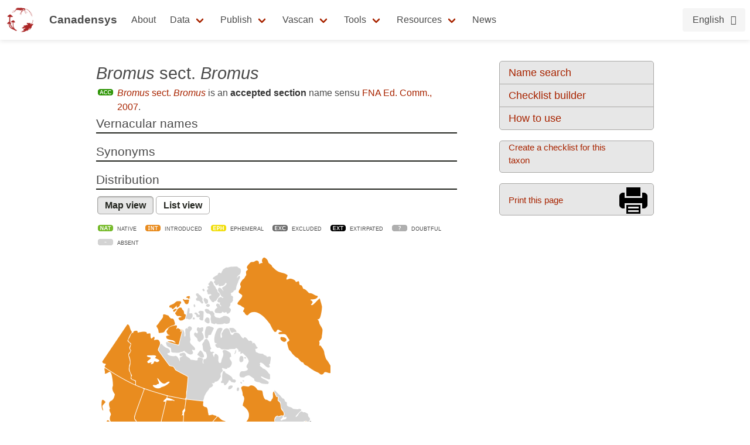

--- FILE ---
content_type: text/html;charset=UTF-8
request_url: http://data.canadensys.net/vascan/taxon/2218
body_size: 5425
content:
<!DOCTYPE html>
<html lang="en">
<head>
    <meta charset="UTF-8">
    <title>Bromus sect. Bromus - Database of Vascular Plants of Canada (VASCAN)</title>
    <meta name="viewport" content="width=device-width, initial-scale=1, shrink-to-fit=no">
    <link rel="stylesheet" href="https://layout.canadensys.net/common/gbif/common-1.1.css" media="screen,print"/>
    <link rel="stylesheet" type="text/css" media="all" href="https://layout.canadensys.net/common/gbif/main_1701959972.css"/>
    <link rel="stylesheet" type="text/css" media="all" href="https://layout.canadensys.net/common/gbif/font-awesome.min.css"/>
    <link rel="stylesheet" type="text/css" media="all" href="https://layout.canadensys.net/common/gbif/font-awesome.extra.css"/>
    <link rel="stylesheet" href="https://layout.canadensys.net/common/gbif/common-extra.css" media="screen,print"/>
    <!--<link rel="shortcut icon" href="https://layout.canadensys.net/common/images/favicon.png"/>-->
    <link rel="icon" href="https://layout.canadensys.net/common/images/favicon.ico" sizes="16x16 32x32 48x48 64x64" type="image/vnd.microsoft.icon">
    <link rel="alternate" hreflang="en" href="http://data.canadensys.net/vascan/taxon/2218?lang=en"/>
    <link rel="alternate" hreflang="fr" href="http://data.canadensys.net/vascan/taxon/2218?lang=fr"/>

    <!-- Feeds -->
    <link rel="alternate" type="application/rss+xml" title="Canadensys - RSS feed" href="https://canadensys.hp.gbif-staging.org//feed.xml" >

  <script>
    var themeFeedbackEnabled = true;
    var themeFeedback = [];
  </script>

    

	<link rel="stylesheet" href="/vascan/assets/styles/vascan-3.5.7.css" media="screen,print"/>

  <meta name="google-site-verification" content="6NTgkLlXEB4Wda8BThnz2XrXMnnUgmu7nmXE5dX_DuY"/>
  <script>
  (function(i,s,o,g,r,a,m){i['GoogleAnalyticsObject']=r;i[r]=i[r]||function(){
  (i[r].q=i[r].q||[]).push(arguments)},i[r].l=1*new Date();a=s.createElement(o),
  m=s.getElementsByTagName(o)[0];a.async=1;a.src=g;m.parentNode.insertBefore(a,m)
  })(window,document,'script','//www.google-analytics.com/analytics.js','ga');

  ga('create', 'UA-6192967-2', 'auto');
  ga('send', 'pageview');

  </script>
</head>

<body class="">
<div class="en">
  <nav class="navbar" role="navigation" aria-label="main navigation">
    <div class="navbar-content">
      <div class="navbar-brand">
        <a class="navbar-item navbar-logo" href="/">
            <img class="navbar-logo_img" src="https://www.canadensys.net/assets/logo/Canadensys-logo_red.png" height="28" />
            <span class="navbar-logo_text">Canadensys</span>
        </a>
          <a
            role="button"
            id="navbarBurger"
            class="navbar-burger burger menu-toggle"
            aria-label="menu"
            aria-expanded="false"
            data-target="mainNavbar"
          >
            <span aria-hidden="true"></span>
            <span aria-hidden="true"></span>
            <span aria-hidden="true"></span>
          </a>
      </div>
      <div id="mainNavbar" class="navbar-menu">
        <div class="navbar-start">
          <a class="navbar-top-item navbar-item" href="https://www.canadensys.net/about" >About</a>
          <div class="navbar-top-item navbar-item has-dropdown is-hoverable">
            <a class="navbar-link "> Data </a>
            <div class="navbar-dropdown ">
              <a href="https://www.canadensys.net/occurrence/search" class="navbar-item ">Occurrences</a>
              <a href="https://www.canadensys.net/collection/search" class="navbar-item ">Collections</a>
              <a href="https://www.canadensys.net/institution/search" class="navbar-item ">Institutions</a>
              <a href="https://www.canadensys.net/dataset/search" class="navbar-item ">Datasets</a>
            </div>
          </div>
          <div class="navbar-top-item navbar-item has-dropdown is-hoverable">
            <a class="navbar-link "> Publish </a>
            <div class="navbar-dropdown ">
              <a href="https://www.canadensys.net/publish/ipt" class="navbar-item ">Data repository</a>
              <a href="https://www.canadensys.net/publish/introduction" class="navbar-item ">How to Publish</a>
              <a href="https://www.canadensys.net/publish/7-step-guide" class="navbar-item ">7-step-guide</a>
            </div>
          </div>
          <div class="navbar-top-item navbar-item has-dropdown is-hoverable">
            <a class="navbar-link"> Vascan </a>
            <div class="navbar-dropdown ">
              <a href="https://data.canadensys.net/vascan/search?lang=en" class="navbar-item ">VASCAN Name Search</a>
              <a href="https://data.canadensys.net/vascan/checklist?lang=en" class="navbar-item ">Checklist Builder</a>
              <a href="https://www.canadensys.net/vascan/how-to" class="navbar-item ">How to use VASCAN</a>
            </div>
          </div>
          <div class="navbar-top-item navbar-item has-dropdown is-hoverable">
            <a class="navbar-link ">Tools</a>
            <div class="navbar-dropdown ">
              <a href="https://data.canadensys.net/tools/coordinates?lang=en" class="navbar-item ">Coordinates Conversion</a>
              <a href="https://data.canadensys.net/tools/dates?lang=en" class="navbar-item ">Date Parsing</a>
              <a href="https://data.canadensys.net/tools/api?lang=en" class="navbar-item ">Tools API</a>
            </div>
          </div>
          <div class="navbar-top-item navbar-item has-dropdown is-hoverable">
            <a class="navbar-link"> Resources </a>
            <div class="navbar-dropdown ">
              <a href="https://www.canadensys.net/resources/documents" class="navbar-item ">Documentation</a>
              <a href="https://www.canadensys.net/resources/othertools" class="navbar-item ">External tools</a>
              <a href="https://www.canadensys.net/resources/training" class="navbar-item ">Training material</a>
            </div>
          </div>
          <a class="navbar-top-item navbar-item " href="https://www.canadensys.net/news/">News</a>
        </div>
        <div class="navbar-end">
          <div class="navbar-item has-dropdown is-hoverable">
            <div class="buttons language-selector">
              <a class="button is-light">
                <span>English</span>
                <span class="icon is-small">
                  <i class="fa fa-language"></i>
                </span>
              </a>
              <div class="navbar-dropdown is-right">
                <a class="navbar-item" href="#">
                  English
                </a>
                <a id="fr-lang" type="button" class="navbar-item" href="#">
                  Français
                </a>
              </div>
            </div>
          </div>
        </div>
      </div>
    </div>
  </nav>
</div>
<!--fr-->
<div class="fr">
  <nav class="navbar" role="navigation" aria-label="main navigation">
    <div class="navbar-content">
      <div class="navbar-brand">
        <a class="navbar-item navbar-logo" href="/">
            <img class="navbar-logo_img" src="https://www.canadensys.net/assets/logo/Canadensys-logo_red.png" height="28" />
            <span class="navbar-logo_text">Canadensys</span>
        </a>
          <a
            role="button"
            id="navbarBurger"
            class="navbar-burger burger menu-toggle"
            aria-label="menu"
            aria-expanded="false"
            data-target="mainNavbar"
          >
            <span aria-hidden="true"></span>
            <span aria-hidden="true"></span>
            <span aria-hidden="true"></span>
          </a>
      </div>
      <div id="mainNavbar" class="navbar-menu">
        <div class="navbar-start">
          <a class="navbar-top-item navbar-item " href="https://www.canadensys.net/fr/about" >À propos</a>
          <div class="navbar-top-item navbar-item has-dropdown is-hoverable">
            <a class="navbar-link "> Données </a>
            <div class="navbar-dropdown">
              <a href="https://www.canadensys.net/fr/occurrence/search" class="navbar-item ">Occurrences</a>
              <a href="https://www.canadensys.net/fr/collection/search" class="navbar-item ">Collections</a>
              <a href="https://www.canadensys.net/fr/institution/search" class="navbar-item ">Institutions</a>
              <a href="https://www.canadensys.net/fr/dataset/search" class="navbar-item ">Jeux de Données</a>
            </div>
          </div>
          <div class="navbar-top-item navbar-item has-dropdown is-hoverable">
            <a class="navbar-link "> Publier </a>
            <div class="navbar-dropdown ">
              <a href="https://www.canadensys.net/fr/publish/ipt" class="navbar-item ">Répertoire de Données</a>
              <a href="https://www.canadensys.net/fr/publish/introduction" class="navbar-item ">Comment Publier</a>
              <a href="https://www.canadensys.net/fr/publish/7-step-guide" class="navbar-item ">Guide en 7 étapes</a>
            </div>
          </div>
          <div class="navbar-top-item navbar-item has-dropdown is-hoverable">
            <a class="navbar-link"> Vascan </a>
            <div class="navbar-dropdown ">
              <a href="https://data.canadensys.net/vascan/search?lang=fr" class="navbar-item ">VASCAN - Recherche de Nom</a>
              <a href="https://data.canadensys.net/vascan/checklist?lang=fr" class="navbar-item ">Générateur de liste</a>
              <a href="https://www.canadensys.net/fr/vascan/how-to" class="navbar-item ">Comment utiliser VASCAN</a>
            </div>
          </div>
          <div class="navbar-top-item navbar-item has-dropdown is-hoverable">
            <a class="navbar-link ">Outils</a>
            <div class="navbar-dropdown ">
              <a href="https://data.canadensys.net/tools/coordinates?lang=fr" class="navbar-item ">Conversion de coordonnées</a>
              <a href="https://data.canadensys.net/tools/dates?lang=fr" class="navbar-item ">Conversion de dates</a>
              <a href="https://data.canadensys.net/tools/api?lang=fr" class="navbar-item ">API des outils</a>
            </div>
          </div>
          <div class="navbar-top-item navbar-item has-dropdown is-hoverable">
            <a class="navbar-link"> Resources </a>
            <div class="navbar-dropdown ">
              <a href="https://www.canadensys.net/fr/resources/documents" class="navbar-item ">Documentation</a>
              <a href="https://www.canadensys.net/fr/resources/othertools" class="navbar-item ">Outils externes</a>
              <a href="https://www.canadensys.net/fr/resources/training" class="navbar-item ">Formation</a>
            </div>
          </div>
          <a class="navbar-top-item navbar-item fr" href="https://www.canadensys.net/fr/news/">Nouvelles</a>
        </div>
        <div class="navbar-end">
          <div class="navbar-item has-dropdown is-hoverable">
            <div class="buttons language-selector">
              <a class="button is-light">
                <span>Français</span>
                <span class="icon is-small">
                  <i class="fa fa-language"></i>
                </span>
              </a>
              <div class="navbar-dropdown is-right">
                <a id="en-lang" type="button" class="navbar-item" href="#">
                  English
                </a>
                <a class="navbar-item" href="#">
                  Français
                </a>
              </div>
            </div>
          </div>
        </div>
      </div>
    </div>
  </nav>
</div>
    <main>
      <div>
        <div id="skip-link">
          <a href="#main-content" class="skipnav">Skip to main content</a>
        </div>
        



<div id="body">
<div id="side_bar">
	<ul class="side_menu custom_list round">
		<li><a href="/vascan/search">Name search</a></li>
		<li><a href="/vascan/checklist">Checklist builder</a></li>
		<li><a href="https://www.canadensys.net/vascan/how-to">How to use</a></li>
		<!--<li><a href="http://data.canadensys.net/ipt/resource.do?r=vascan&amp;request_locale=en">Download</a></li>-->
	</ul>
		<p><a class="round big_button multi_line" id="create_checklist" href="/vascan/checklist?taxon=2218&lang=en">Create a checklist for this taxon</a></p>
		<p><a class="round big_button" id="print_page" href="javascript:window.print();">Print this page</a></p>
</div>
		
<div id="content" class="clear_fix">

<h1><em>Bromus</em> sect. <em>Bromus</em></h1>
	<p class="sprite sprite-accepted">
	<a href="/vascan/taxon/2218"><em>Bromus</em> sect. <em>Bromus</em></a> is an <strong>accepted section</strong> name sensu <span class="reference" title ="FNA Editorial Committee. 2007. Flora of North America north of Mexico. Volume 24: Poaceae (part 1). Oxford University Press, New York."><a href="http://herbarium.usu.edu/webmanual/default.htm">FNA Ed. Comm., 2007</a></span>.	    
	</p>
						<h2>Vernacular names</h2>
						<ul class="custom_list">
						</ul>
						<ul class="custom_list">
						</ul>
						
						<h2>Synonyms</h2>
						<ul class="custom_list">
						</ul>
						
						<h2>Distribution</h2>
						<ul id="distribution_map_toggle" class="buttons">
							<li><a href="#" class="selected">Map view</a></li>
							<li><a href="#">List view</a></li>
						</ul>

						<ul class="distribution_legend custom_list">
							<li class="sprite sprite-native">Native</li>
							<li class="sprite sprite-introduced">Introduced</li> 
							<li class="sprite sprite-ephemeral">Ephemeral</li>
							<li class="sprite sprite-excluded">Excluded</li>
							<li class="sprite sprite-extirpated">Extirpated</li> 
							<li class="sprite sprite-doubtful">Doubtful</li>
							<li class="sprite sprite-absent">Absent</li>
						</ul>

						<div id="map_result">
							<img src="/vascan/images/distribution/2218.png" width="400" height="400" alt="Distribution: Bromus sect. Bromus" id="png" />
							<p>View map as a <a href="/vascan/images/distribution/2218.svg">SVG</a> file.</p>
						</div>
						<div id="list_result" style="display:none;">
								<p>Distribution computed from that of lower taxa:</p>
							<ul class="custom_list">
							
								<li class="sprite sprite-introduced">
									Alberta
									<span class="right"></span>
								</li>
								<li class="sprite sprite-introduced">
									British Columbia
									<span class="right"></span>
								</li>
								<li class="sprite sprite-introduced">
									Greenland
									<span class="right"></span>
								</li>
								<li class="sprite sprite-introduced">
									Manitoba
									<span class="right"></span>
								</li>
								<li class="sprite sprite-introduced">
									New Brunswick
									<span class="right"></span>
								</li>
								<li class="sprite sprite-excluded">
									Newfoundland
									<span class="right"></span>
								</li>
								<li class="sprite sprite-introduced">
									Northwest Territories
									<span class="right"></span>
								</li>
								<li class="sprite sprite-introduced">
									Nova Scotia
									<span class="right"></span>
								</li>
								<li class="sprite sprite-introduced">
									Ontario
									<span class="right"></span>
								</li>
								<li class="sprite sprite-excluded">
									Prince Edward Island
									<span class="right"></span>
								</li>
								<li class="sprite sprite-introduced">
									Quebec
									<span class="right"></span>
								</li>
								<li class="sprite sprite-excluded">
									Saint Pierre and Miquelon
									<span class="right"></span>
								</li>
								<li class="sprite sprite-introduced">
									Saskatchewan
									<span class="right"></span>
								</li>
								<li class="sprite sprite-introduced">
									Yukon
									<span class="right"></span>
								</li>
							</ul>
						</div>
						<h2>Classification</h2>
						<table class="custom_table">
							<tbody>
								<tr><td class="indent_0">Class</td><td class="name"><a href="/vascan/taxon/73"><em>Equisetopsida</em></a></td></tr>
								<tr><td class="indent_1">Subclass</td><td class="name"><a href="/vascan/taxon/8"><em>Magnoliidae</em></a></td></tr>
								<tr><td class="indent_2">Superorder</td><td class="name"><a href="/vascan/taxon/2"><em>Lilianae</em></a></td></tr>
								<tr><td class="indent_3">Order</td><td class="name"><a href="/vascan/taxon/55"><em>Poales</em></a></td></tr>
								<tr><td class="indent_4">Family</td><td class="name"><a href="/vascan/taxon/193"><em>Poaceae</em></a></td></tr>
								<tr><td class="indent_5">Subfamily</td><td class="name"><a href="/vascan/taxon/258"><em>Pooideae</em></a></td></tr>
								<tr><td class="indent_6">Tribe</td><td class="name"><a href="/vascan/taxon/472"><em>Bromeae</em></a></td></tr>
								<tr><td class="indent_8">Genus</td><td class="name"><a href="/vascan/taxon/916"><em>Bromus</em></a></td></tr>
								<tr class="selected"><td class="indent_10">Section</td><td class="name"><a href="/vascan/taxon/2218"><em>Bromus</em> sect. <em>Bromus</em></a></td></tr>
								<tr><td class="indent_13">Species</td><td class="name"><a href="/vascan/taxon/7449"><em>Bromus arvensis</em></a></td></tr>
								<tr><td class="indent_13">Species</td><td class="name"><a href="/vascan/taxon/7450"><em>Bromus briziformis</em></a></td></tr>
								<tr><td class="indent_13">Species</td><td class="name"><a href="/vascan/taxon/7454"><em>Bromus commutatus</em></a></td></tr>
								<tr><td class="indent_13">Species</td><td class="name"><a href="/vascan/taxon/7455"><em>Bromus danthoniae</em></a></td></tr>
								<tr><td class="indent_13">Species</td><td class="name"><a href="/vascan/taxon/7459"><em>Bromus hordeaceus</em></a></td></tr>
								<tr><td class="indent_13">Species</td><td class="name"><a href="/vascan/taxon/28882"><em>Bromus japonicus</em></a></td></tr>
								<tr><td class="indent_13">Species</td><td class="name"><a href="/vascan/taxon/7465"><em>Bromus lanceolatus</em></a></td></tr>
								<tr><td class="indent_13">Species</td><td class="name"><a href="/vascan/taxon/7475"><em>Bromus racemosus</em></a></td></tr>
								<tr><td class="indent_13">Species</td><td class="name"><a href="/vascan/taxon/7478"><em>Bromus secalinus</em></a></td></tr>
								<tr><td class="indent_13">Species</td><td class="name"><a href="/vascan/taxon/7480"><em>Bromus squarrosus</em></a></td></tr>
								<tr><td class="indent_13">Species</td><td class="name"><a href="/vascan/taxon/18134"><em>Bromus ×pseudothominii</em></a></td></tr>
							</tbody>
						</table>
						
						<h2>Habit</h2>
						<p>Herb</p>
	</div>
</div>



      </div>
    </main>

<footer>
  <div class="footer">
    <div>
      <div class="footer-groups">
        <div class="footer-column">
          <p class="footer-column-name">Contact</p>
          <div class="footer-description">
            <ul class="fr">
                <li>Centre sur la biodiversité</li>
                <li>4101 Sherbrooke Est</li>
                <li>Montréal, QC, H1X 2B2, Canada</li>
                <li><a href="mailto:canadensys.network@gmail.com">Contacter le gestionnaire de Noeud</a></li>
            </ul>
            <ul class="en">
                <li>Biodiversity Centre</li>
                <li>4101 Sherbrooke Est</li>
                <li>Montréal, QC, H1X 2B2, Canada</li>
                <li><a href="mailto:canadensys.network@gmail.com">Contact Node manager</a></li>
            </ul>
          </div>
          <ul class="footer-online-list">
            <li>
              <a href="https://github.com/Canadensys">
                <img class="img-responsive icon-footer" src="https://layout.canadensys.net/common/images/icons/github_black_16.png" alt="GitHub">
              </a>
            </li>
          </ul>
        </div>
        
        <div class="footer-column">
          <p class="footer-column-name">Code</p>
          <div class="footer-description">
            <p class="en">
                This project is open source. All files are available on <a href="https://github.com/gbif/hp-canadensys">GitHub</a>.
            </p>
            <p class="fr">
                Ce projet est open source. Tous les fichiers sont disponibles sur <a href="https://github.com/gbif/hp-canadensys">GitHub</a>.
            </p>
          </div>
        </div>
        <div class="footer-column">
          <p class="footer-column-name">Partners</p>
          <div class="footer-description">
            <p>
              <a href="https://www.umontreal.ca/"><img src="https://canadensys.hp.gbif-staging.org/assets/logo/Logo_UdeM-bleu-RVB.png" alt="Université de Montréal" style="width: 150px; height: 54.51px" /></a>
              <a href="https://nature.ca/en/"><img src="https://canadensys.hp.gbif-staging.org/assets/logo/CMN_Masterbrand_EN_RGB.jpg" alt="Canadian Museum of Nature" style="width: 150px; height: 38.13px" /></a>
            </p>
          </div>
        </div>
        <div class="footer-column">
          <p class="footer-column-name"></p>
          <div class="footer-description">
            <p><a href="https://www.gbif.org/participant/365"><img src="https://canadensys.hp.gbif-staging.org/assets/logo/pn-green-logo.png" alt="GBIF Node" style="width: 75px; height: 75px" /></a></p>
          </div>
        </div>
      </div>
    </div>
  </div>
  <div class="footer-hostedby">
    <div>
        <p>
           <a href="https://gbif.org/hosted-portals"><img src="https://canadensys.hp.gbif-staging.org/assets/theme/img/hostedby.svg"/></a>
        </p>
        <p>© Alliance de recherche numérique du Canada 2021 – 2022</p>
    </div>
  </div>
</footer>
    <script type="text/javascript" src="https://layout.canadensys.net/common/gbif/jquery-3.2.1.min.js"></script>
    <script type="text/javascript" src="https://layout.canadensys.net/common/gbif/jquery-ui.min.js"></script>
    <script type="text/javascript" src="https://layout.canadensys.net/common/gbif/js.cookie-2.1.4.min.js"/></script>
    <script type="text/javascript" src="https://layout.canadensys.net/common/gbif/change_lang.js"/></script>
    <script type="text/javascript" src="https://layout.canadensys.net/common/gbif/script_1701959972.js"/></script>
    
<script src="https://ajax.googleapis.com/ajax/libs/jquery/1.7.2/jquery.min.js"></script>
<script src="https://layout.canadensys.net/common/js/jquery.tooltip.min.js"></script>

	<script src="/vascan/assets/js/vascan-3.5.7.min.js"></script>
	<script src="/vascan/assets/js/taxon-3.5.7.min.js"></script>

</body>
</html>

